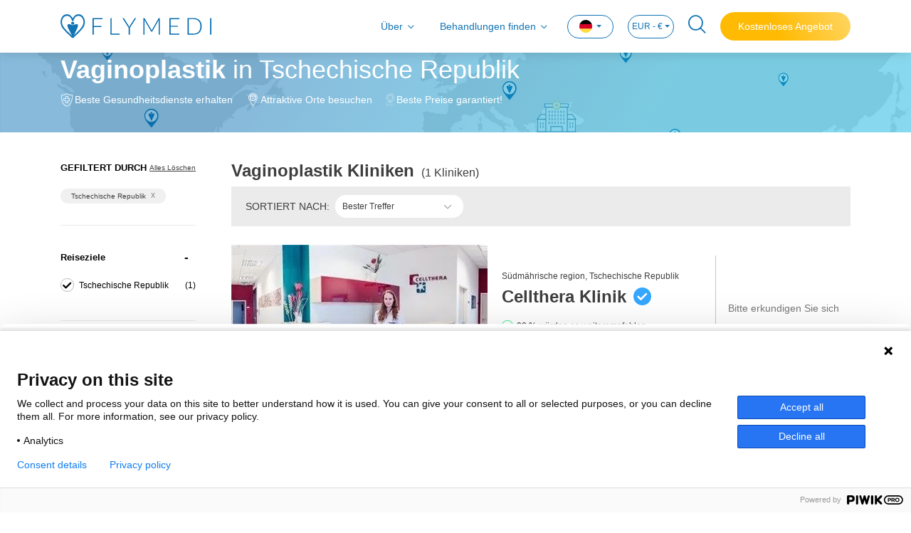

--- FILE ---
content_type: text/html; charset=utf-8
request_url: https://www.flymedi.com/de/tschechische-republik/plastische-chirurgie/vaginoplastik
body_size: 20271
content:
<!DOCTYPE html>
<html lang="de">

<head>
    <meta charset="utf-8" /><script type="text/javascript">window.NREUM||(NREUM={});NREUM.info = {"beacon":"bam.eu01.nr-data.net","errorBeacon":"bam.eu01.nr-data.net","licenseKey":"e21af8c7ef","applicationID":"26688827","transactionName":"MhBSZQoZXURYBkEPWgtafWc7V3BbUAtcBXYKG0RDFxRfUktKeQ9GETFVQjsQWltdMUcDVBEYVV8M","queueTime":0,"applicationTime":83,"agent":"","atts":""}</script><script type="text/javascript">(window.NREUM||(NREUM={})).init={ajax:{deny_list:["bam.eu01.nr-data.net"]},feature_flags:["soft_nav"]};(window.NREUM||(NREUM={})).loader_config={licenseKey:"e21af8c7ef",applicationID:"26688827",browserID:"26688853"};window.NREUM||(NREUM={}),__nr_require=function(t,e,n){function r(n){if(!e[n]){var i=e[n]={exports:{}};t[n][0].call(i.exports,function(e){var i=t[n][1][e];return r(i||e)},i,i.exports)}return e[n].exports}if("function"==typeof __nr_require)return __nr_require;for(var i=0;i<n.length;i++)r(n[i]);return r}({1:[function(t,e,n){function r(){}function i(t,e,n,r){return function(){return s.recordSupportability("API/"+e+"/called"),o(t+e,[u.now()].concat(c(arguments)),n?null:this,r),n?void 0:this}}var o=t("handle"),a=t(9),c=t(10),f=t("ee").get("tracer"),u=t("loader"),s=t(4),d=NREUM;"undefined"==typeof window.newrelic&&(newrelic=d);var p=["setPageViewName","setCustomAttribute","setErrorHandler","finished","addToTrace","inlineHit","addRelease"],l="api-",v=l+"ixn-";a(p,function(t,e){d[e]=i(l,e,!0,"api")}),d.addPageAction=i(l,"addPageAction",!0),d.setCurrentRouteName=i(l,"routeName",!0),e.exports=newrelic,d.interaction=function(){return(new r).get()};var m=r.prototype={createTracer:function(t,e){var n={},r=this,i="function"==typeof e;return o(v+"tracer",[u.now(),t,n],r),function(){if(f.emit((i?"":"no-")+"fn-start",[u.now(),r,i],n),i)try{return e.apply(this,arguments)}catch(t){throw f.emit("fn-err",[arguments,this,t],n),t}finally{f.emit("fn-end",[u.now()],n)}}}};a("actionText,setName,setAttribute,save,ignore,onEnd,getContext,end,get".split(","),function(t,e){m[e]=i(v,e)}),newrelic.noticeError=function(t,e){"string"==typeof t&&(t=new Error(t)),s.recordSupportability("API/noticeError/called"),o("err",[t,u.now(),!1,e])}},{}],2:[function(t,e,n){function r(t){if(NREUM.init){for(var e=NREUM.init,n=t.split("."),r=0;r<n.length-1;r++)if(e=e[n[r]],"object"!=typeof e)return;return e=e[n[n.length-1]]}}e.exports={getConfiguration:r}},{}],3:[function(t,e,n){var r=!1;try{var i=Object.defineProperty({},"passive",{get:function(){r=!0}});window.addEventListener("testPassive",null,i),window.removeEventListener("testPassive",null,i)}catch(o){}e.exports=function(t){return r?{passive:!0,capture:!!t}:!!t}},{}],4:[function(t,e,n){function r(t,e){var n=[a,t,{name:t},e];return o("storeMetric",n,null,"api"),n}function i(t,e){var n=[c,t,{name:t},e];return o("storeEventMetrics",n,null,"api"),n}var o=t("handle"),a="sm",c="cm";e.exports={constants:{SUPPORTABILITY_METRIC:a,CUSTOM_METRIC:c},recordSupportability:r,recordCustom:i}},{}],5:[function(t,e,n){function r(){return c.exists&&performance.now?Math.round(performance.now()):(o=Math.max((new Date).getTime(),o))-a}function i(){return o}var o=(new Date).getTime(),a=o,c=t(11);e.exports=r,e.exports.offset=a,e.exports.getLastTimestamp=i},{}],6:[function(t,e,n){function r(t,e){var n=t.getEntries();n.forEach(function(t){"first-paint"===t.name?l("timing",["fp",Math.floor(t.startTime)]):"first-contentful-paint"===t.name&&l("timing",["fcp",Math.floor(t.startTime)])})}function i(t,e){var n=t.getEntries();if(n.length>0){var r=n[n.length-1];if(u&&u<r.startTime)return;var i=[r],o=a({});o&&i.push(o),l("lcp",i)}}function o(t){t.getEntries().forEach(function(t){t.hadRecentInput||l("cls",[t])})}function a(t){var e=navigator.connection||navigator.mozConnection||navigator.webkitConnection;if(e)return e.type&&(t["net-type"]=e.type),e.effectiveType&&(t["net-etype"]=e.effectiveType),e.rtt&&(t["net-rtt"]=e.rtt),e.downlink&&(t["net-dlink"]=e.downlink),t}function c(t){if(t instanceof y&&!w){var e=Math.round(t.timeStamp),n={type:t.type};a(n),e<=v.now()?n.fid=v.now()-e:e>v.offset&&e<=Date.now()?(e-=v.offset,n.fid=v.now()-e):e=v.now(),w=!0,l("timing",["fi",e,n])}}function f(t){"hidden"===t&&(u=v.now(),l("pageHide",[u]))}if(!("init"in NREUM&&"page_view_timing"in NREUM.init&&"enabled"in NREUM.init.page_view_timing&&NREUM.init.page_view_timing.enabled===!1)){var u,s,d,p,l=t("handle"),v=t("loader"),m=t(8),g=t(3),y=NREUM.o.EV;if("PerformanceObserver"in window&&"function"==typeof window.PerformanceObserver){s=new PerformanceObserver(r);try{s.observe({entryTypes:["paint"]})}catch(h){}d=new PerformanceObserver(i);try{d.observe({entryTypes:["largest-contentful-paint"]})}catch(h){}p=new PerformanceObserver(o);try{p.observe({type:"layout-shift",buffered:!0})}catch(h){}}if("addEventListener"in document){var w=!1,b=["click","keydown","mousedown","pointerdown","touchstart"];b.forEach(function(t){document.addEventListener(t,c,g(!1))})}m(f)}},{}],7:[function(t,e,n){function r(t,e){if(!i)return!1;if(t!==i)return!1;if(!e)return!0;if(!o)return!1;for(var n=o.split("."),r=e.split("."),a=0;a<r.length;a++)if(r[a]!==n[a])return!1;return!0}var i=null,o=null,a=/Version\/(\S+)\s+Safari/;if(navigator.userAgent){var c=navigator.userAgent,f=c.match(a);f&&c.indexOf("Chrome")===-1&&c.indexOf("Chromium")===-1&&(i="Safari",o=f[1])}e.exports={agent:i,version:o,match:r}},{}],8:[function(t,e,n){function r(t){function e(){t(c&&document[c]?document[c]:document[o]?"hidden":"visible")}"addEventListener"in document&&a&&document.addEventListener(a,e,i(!1))}var i=t(3);e.exports=r;var o,a,c;"undefined"!=typeof document.hidden?(o="hidden",a="visibilitychange",c="visibilityState"):"undefined"!=typeof document.msHidden?(o="msHidden",a="msvisibilitychange"):"undefined"!=typeof document.webkitHidden&&(o="webkitHidden",a="webkitvisibilitychange",c="webkitVisibilityState")},{}],9:[function(t,e,n){function r(t,e){var n=[],r="",o=0;for(r in t)i.call(t,r)&&(n[o]=e(r,t[r]),o+=1);return n}var i=Object.prototype.hasOwnProperty;e.exports=r},{}],10:[function(t,e,n){function r(t,e,n){e||(e=0),"undefined"==typeof n&&(n=t?t.length:0);for(var r=-1,i=n-e||0,o=Array(i<0?0:i);++r<i;)o[r]=t[e+r];return o}e.exports=r},{}],11:[function(t,e,n){e.exports={exists:"undefined"!=typeof window.performance&&window.performance.timing&&"undefined"!=typeof window.performance.timing.navigationStart}},{}],ee:[function(t,e,n){function r(){}function i(t){function e(t){return t&&t instanceof r?t:t?u(t,f,a):a()}function n(n,r,i,o,a){if(a!==!1&&(a=!0),!l.aborted||o){t&&a&&t(n,r,i);for(var c=e(i),f=m(n),u=f.length,s=0;s<u;s++)f[s].apply(c,r);var p=d[w[n]];return p&&p.push([b,n,r,c]),c}}function o(t,e){h[t]=m(t).concat(e)}function v(t,e){var n=h[t];if(n)for(var r=0;r<n.length;r++)n[r]===e&&n.splice(r,1)}function m(t){return h[t]||[]}function g(t){return p[t]=p[t]||i(n)}function y(t,e){l.aborted||s(t,function(t,n){e=e||"feature",w[n]=e,e in d||(d[e]=[])})}var h={},w={},b={on:o,addEventListener:o,removeEventListener:v,emit:n,get:g,listeners:m,context:e,buffer:y,abort:c,aborted:!1};return b}function o(t){return u(t,f,a)}function a(){return new r}function c(){(d.api||d.feature)&&(l.aborted=!0,d=l.backlog={})}var f="nr@context",u=t("gos"),s=t(9),d={},p={},l=e.exports=i();e.exports.getOrSetContext=o,l.backlog=d},{}],gos:[function(t,e,n){function r(t,e,n){if(i.call(t,e))return t[e];var r=n();if(Object.defineProperty&&Object.keys)try{return Object.defineProperty(t,e,{value:r,writable:!0,enumerable:!1}),r}catch(o){}return t[e]=r,r}var i=Object.prototype.hasOwnProperty;e.exports=r},{}],handle:[function(t,e,n){function r(t,e,n,r){i.buffer([t],r),i.emit(t,e,n)}var i=t("ee").get("handle");e.exports=r,r.ee=i},{}],id:[function(t,e,n){function r(t){var e=typeof t;return!t||"object"!==e&&"function"!==e?-1:t===window?0:a(t,o,function(){return i++})}var i=1,o="nr@id",a=t("gos");e.exports=r},{}],loader:[function(t,e,n){function r(){if(!M++){var t=T.info=NREUM.info,e=m.getElementsByTagName("script")[0];if(setTimeout(u.abort,3e4),!(t&&t.licenseKey&&t.applicationID&&e))return u.abort();f(x,function(e,n){t[e]||(t[e]=n)});var n=a();c("mark",["onload",n+T.offset],null,"api"),c("timing",["load",n]);var r=m.createElement("script");0===t.agent.indexOf("http://")||0===t.agent.indexOf("https://")?r.src=t.agent:r.src=l+"://"+t.agent,e.parentNode.insertBefore(r,e)}}function i(){"complete"===m.readyState&&o()}function o(){c("mark",["domContent",a()+T.offset],null,"api")}var a=t(5),c=t("handle"),f=t(9),u=t("ee"),s=t(7),d=t(2),p=t(3),l=d.getConfiguration("ssl")===!1?"http":"https",v=window,m=v.document,g="addEventListener",y="attachEvent",h=v.XMLHttpRequest,w=h&&h.prototype,b=!1;NREUM.o={ST:setTimeout,SI:v.setImmediate,CT:clearTimeout,XHR:h,REQ:v.Request,EV:v.Event,PR:v.Promise,MO:v.MutationObserver};var E=""+location,x={beacon:"bam.nr-data.net",errorBeacon:"bam.nr-data.net",agent:"js-agent.newrelic.com/nr-1216.min.js"},O=h&&w&&w[g]&&!/CriOS/.test(navigator.userAgent),T=e.exports={offset:a.getLastTimestamp(),now:a,origin:E,features:{},xhrWrappable:O,userAgent:s,disabled:b};if(!b){t(1),t(6),m[g]?(m[g]("DOMContentLoaded",o,p(!1)),v[g]("load",r,p(!1))):(m[y]("onreadystatechange",i),v[y]("onload",r)),c("mark",["firstbyte",a.getLastTimestamp()],null,"api");var M=0}},{}],"wrap-function":[function(t,e,n){function r(t,e){function n(e,n,r,f,u){function nrWrapper(){var o,a,s,p;try{a=this,o=d(arguments),s="function"==typeof r?r(o,a):r||{}}catch(l){i([l,"",[o,a,f],s],t)}c(n+"start",[o,a,f],s,u);try{return p=e.apply(a,o)}catch(v){throw c(n+"err",[o,a,v],s,u),v}finally{c(n+"end",[o,a,p],s,u)}}return a(e)?e:(n||(n=""),nrWrapper[p]=e,o(e,nrWrapper,t),nrWrapper)}function r(t,e,r,i,o){r||(r="");var c,f,u,s="-"===r.charAt(0);for(u=0;u<e.length;u++)f=e[u],c=t[f],a(c)||(t[f]=n(c,s?f+r:r,i,f,o))}function c(n,r,o,a){if(!v||e){var c=v;v=!0;try{t.emit(n,r,o,e,a)}catch(f){i([f,n,r,o],t)}v=c}}return t||(t=s),n.inPlace=r,n.flag=p,n}function i(t,e){e||(e=s);try{e.emit("internal-error",t)}catch(n){}}function o(t,e,n){if(Object.defineProperty&&Object.keys)try{var r=Object.keys(t);return r.forEach(function(n){Object.defineProperty(e,n,{get:function(){return t[n]},set:function(e){return t[n]=e,e}})}),e}catch(o){i([o],n)}for(var a in t)l.call(t,a)&&(e[a]=t[a]);return e}function a(t){return!(t&&t instanceof Function&&t.apply&&!t[p])}function c(t,e){var n=e(t);return n[p]=t,o(t,n,s),n}function f(t,e,n){var r=t[e];t[e]=c(r,n)}function u(){for(var t=arguments.length,e=new Array(t),n=0;n<t;++n)e[n]=arguments[n];return e}var s=t("ee"),d=t(10),p="nr@original",l=Object.prototype.hasOwnProperty,v=!1;e.exports=r,e.exports.wrapFunction=c,e.exports.wrapInPlace=f,e.exports.argsToArray=u},{}]},{},["loader"]);</script>
    <meta name="viewport" content="width=device-width, initial-scale=1.0, maximum-scale=1">

        <title>VaginoplastikKosten vergleichen in Tschechische Republik - Preise</title>
        <meta name="title" content="VaginoplastikKosten vergleichen in Tschechische Republik - Preise" />

        <meta name="description" content="Vergleichen Sie Top-Kliniken f&#252;r Vaginoplastik in Tschechische Republik. &#220;berpr&#252;fen Sie Bewertungen, Chirurgen, Kosten und Preise (2025) f&#252;r beste Wahl." />

    
    <meta property="og:url" content="https://www.flymedi.com/de/tschechische-republik/plastische-chirurgie/vaginoplastik">
    <meta property="og:image" content=https://img-flymedi.sm.mncdn.com/Web/images/header-logo-blue.svg>
    <meta property="og:locale" content="de_DE">
    <meta property="og:site_name" content="Flymedi">
    <meta property="og:type" content="website">
        <meta property="og:title" content="VaginoplastikKosten vergleichen in Tschechische Republik - Preise">
            <meta property="og:description" content="Vergleichen Sie Top-Kliniken f&#252;r Vaginoplastik in Tschechische Republik. &#220;berpr&#252;fen Sie Bewertungen, Chirurgen, Kosten und Preise (2025) f&#252;r beste Wahl.">
    <meta name="facebook-domain-verification" content="04hn6vz7ebxjjftmn51l5taynwzksv" />

    
    <link rel="canonical" href="https://www.flymedi.com/de/tschechische-republik/plastische-chirurgie/vaginoplastik" />

        <link rel="alternate" hreflang="x-default" href="https://www.flymedi.com/czech-republic/plastic-surgery/vaginoplasty" />
        <link rel="alternate" hreflang="en" href="https://www.flymedi.com/czech-republic/plastic-surgery/vaginoplasty" />
            <link rel="alternate" hreflang="de" href="https://www.flymedi.com/de/tschechische-republik/plastische-chirurgie/vaginoplastik" />
            <link rel="alternate" hreflang="es" href="https://www.flymedi.com/es/republica-checa/cirugia-plastica/vaginoplastia" />
            <link rel="alternate" hreflang="fr" href="https://www.flymedi.com/fr/republique-tcheque/chirurgie-plastique/vaginoplastie" />
            <link rel="alternate" hreflang="it" href="https://www.flymedi.com/it/repubblica-ceca/chirurgia-plastica/vaginoplastica" />
            <link rel="alternate" hreflang="ro" href="https://www.flymedi.com/ro/republica-ceha/chirurgie-plastica/vaginoplastie" />
            <link rel="alternate" hreflang="ru" href="https://www.flymedi.com/ru/cheshskaya-respublika/protsedury-plasticheskoy-khirurgii/plastika-vlagalishcha" />

    
    <link rel="shortcut icon" href="https://img-flymedi.sm.mncdn.com/Web/images/favicon.ico" />

    <link href="https://img-flymedi.sm.mncdn.com/Web/plugins/mmenu/css/mmenu.min.css" rel="stylesheet" media="screen and (max-width: 768px)" />
    
    <link href="https://img-flymedi.sm.mncdn.com/Web/plugins/select2/select2.min.css" rel="stylesheet" />




    <link href="https://img-flymedi.sm.mncdn.com/Web/css/v2/screen_listing.min.css" rel="stylesheet" />

    <link href="https://img-flymedi.sm.mncdn.com/Web/css/v2/screen-responsive-1.min.css" rel="stylesheet" media="screen and (max-width: 768px)">
    <link href="https://img-flymedi.sm.mncdn.com/Web/css/v2/screen-responsive-2.min.css" rel="stylesheet" media="screen and (min-width: 769px) and (max-width: 992px)">
    <link href="https://img-flymedi.sm.mncdn.com/Web/css/v2/screen-responsive-3.min.css" rel="stylesheet" media="screen and (min-width: 992px) and (max-width: 1200px)">
    <link href="https://img-flymedi.sm.mncdn.com/Web/css/v2/screen-responsive-4.min.css" rel="stylesheet" media="screen and (min-width: 1200px) and (max-width: 1455px)">
    <link href="https://img-flymedi.sm.mncdn.com/Web/css/v2/screen-responsive-5.min.css" rel="stylesheet" media="screen and (max-width: 1920px) and (min-width: 769px)">
    <link href="https://img-flymedi.sm.mncdn.com/Web/css/v2/screen-responsive-6.min.css" rel="stylesheet" media="screen and (max-width: 992px)">



    <script src="/bundles/modernizr?v=inCVuEFe6J4Q07A0AcRsbJic_UE5MwpRMNGcOtk94TE1"></script>


    <script type="application/ld+json">
        {
        "@context": "http://schema.org",
        "@type": "Organization",
        "Name": "Flymedi",
        "description": "Global medical travel marketplace that facilitates searching clinics, exploring all-in packages, reading verified patient reviews and booking online.",
        "url": "https://www.flymedi.com",
        "logo": "https://img-flymedi.sm.mncdn.com/Web/images/favicon.ico",
        "contactPoint": {
        "@type": "ContactPoint",
        "telephone": "+90 212 222 33 44",
        "contactType": "customer service"
        }
            
                ,"aggregateRating": {
                    "@type": "AggregateRating",
                "ratingValue": 4.7,
                "reviewCount": 2099
                }
            
        }
    </script>

    <script type="application/ld+json">
        {
        "@context": "http://schema.org",
        "@type": "WebSite",
        "url": "https://www.flymedi.com",
        "name": "",
        "alternateName": "",
        "potentialAction": {
        "@type": "SearchAction",
        "target": {
        "@type": "EntryPoint",
        "urlTemplate": "https://www.flymedi.com/search?term={search_term_string}"
        },
        "query-input": {
        "@type": "PropertyValueSpecification",
        "valueName": "search_term_string",
        "valueRequired": "http://schema.org/True"
        }
        }
        }
    </script>


</head>

<body itemscope itemtype="https://schema.org/WebPage">

    <!-- Google Tag Manager (noscript) -->
    <noscript>
        <iframe src="https://www.googletagmanager.com/ns.html?id=GTM-MR8KQR2"
                height="0" width="0" style="display:none;visibility:hidden"></iframe>
    </noscript>
    <!-- End Google Tag Manager (noscript) -->

    <a href="#" class="backToTop d-none">
        <i class="fi-angle-arrow-up"></i>
        <span>Zurück nach oben</span>
    </a>

        <a href="https://api.whatsapp.com/send/?phone=905058731522&text=Hallo!" class="whatsapp" target="_blank" rel="nofollow">
            
            <img src="https://img-flymedi.sm.mncdn.com/Web/images/icon/whatsapp.png" alt="WhatsApp Chat">
            
        </a>


    <div>
        <nav class="navbar navbar-expand-lg navbar-light fixed-top">
            

<div class="container">
    <a class="navbar-brand" href=/de><img src="https://img-flymedi.sm.mncdn.com/Web/images/header-logo-blue.svg" alt="FLYMEDI" width="212"></a>

    <a href="#mobileMenu" class="mobileNavBtn">
        <span></span>
        <span></span>
        <span></span>
    </a>

        <a href="#" class="navSearch mobile ">
            <i class="fi-search"></i>
        </a>

        <a class="nav-link getFreeQuote mobile" href="https://www.flymedi.com:443/de/get-a-free-quote?bt=1" role="button" rel="nofollow">
            Kostenloses Angebot
        </a>

    <div class="collapse navbar-collapse" id="navbar">
        <ul class="navbar-nav ml-auto">
            <li class="nav-item">
                <a class="nav-link collapsed hasMenu" href="#aboutMenu" data-toggle="collapse">
                    Über
                </a>
            </li>
                <li class="nav-item">
                    <a class="nav-link collapsed hasMenu" href="#findTreatmentsMenu" data-toggle="collapse">
                        Behandlungen finden
                    </a>
                </li>
            <li class="nav-item dropdown language">
<form action="/change-language-currency" id="lang-form" method="post">                    <a class="nav-link dropdown-toggle" href="#" id="navbarDropdownLangLink" data-toggle="dropdown" aria-haspopup="true" aria-expanded="false">
                        <img src="https://img-flymedi.sm.mncdn.com/Web/images/lang/de.png" alt="de flag">
                    </a>
                    <div class="dropdown-menu" aria-labelledby="navbarDropdownLangLink">
                        <a class="dropdown-item" onclick="ChangeLanguage('1', '3');"><img src="https://img-flymedi.sm.mncdn.com/Web/images/lang/gb.png" width="15" alt="English" /> English</a>
                        <a class="dropdown-item" onclick="ChangeLanguage('13', '3');"><img src="https://img-flymedi.sm.mncdn.com/Web/images/lang/de.png" width="15" alt="Deutsch" /> Deutsch</a>
                        <a class="dropdown-item" onclick="ChangeLanguage('31', '3');"><img src="https://img-flymedi.sm.mncdn.com/Web/images/lang/ro.png" width="15" alt="Romana" /> Romana</a>
                        <a class="dropdown-item" onclick="ChangeLanguage('15', '3');"><img src="https://img-flymedi.sm.mncdn.com/Web/images/lang/es.png" width="15" alt="Español" /> Español</a>
                        <a class="dropdown-item" onclick="ChangeLanguage('18', '3');"><img src="https://img-flymedi.sm.mncdn.com/Web/images/lang/fr.png" width="15" alt="Français" /> Français</a>
                        <a class="dropdown-item" onclick="ChangeLanguage('22', '3');"><img src="https://img-flymedi.sm.mncdn.com/Web/images/lang/it.png" width="15" alt="Italiano" /> Italiano</a>
                        <a class="dropdown-item" onclick="ChangeLanguage('38', '3');"><img src="https://img-flymedi.sm.mncdn.com/Web/images/lang/tr.png" width="15" alt="Türkçe" /> Türkçe</a>
                        
                        <a class="dropdown-item" onclick="ChangeLanguage('42', '3');"><img src="https://img-flymedi.sm.mncdn.com/Web/images/lang/ru.png" width="15" alt="Русский" /> Русский</a>
                    </div>
</form>            </li>

                <li class="nav-item dropdown currency">
<form action="/change-language-currency" id="currency-form" method="post">                        <a class="nav-link dropdown-toggle" href="#" id="navbarDropdownCurrencyLink" data-toggle="dropdown" aria-haspopup="true" aria-expanded="false">
                            EUR - €
                        </a>
                        <div class="dropdown-menu" aria-labelledby="navbarDropdownCurrencyLink">
                            <a class="dropdown-item" onclick="ChangeCurrency('3', '13');">EUR - €</a>
                            <a class="dropdown-item" onclick="ChangeCurrency('11', '13');">USD - $</a>
                            <a class="dropdown-item" onclick="ChangeCurrency('4', '13');">GBP - £</a>
                            <a class="dropdown-item" onclick="ChangeCurrency('2', '13');">CNY - ¥</a>
                            <a class="dropdown-item" onclick="ChangeCurrency('5', '13');">ILS - ₪</a>
                            <a class="dropdown-item" onclick="ChangeCurrency('6', '13');">JPY - ¥</a>
                            <a class="dropdown-item" onclick="ChangeCurrency('7', '13');">RON - lei</a>
                            <a class="dropdown-item" onclick="ChangeCurrency('8', '13');">RUB - ₽</a>
                            <a class="dropdown-item" onclick="ChangeCurrency('10', '13');">TRY - TL</a>
                        </div>
</form>                </li>


                <li class="nav-item">
                    <a href="#" class="navSearch">
                        <i class="fi-search"></i>
                    </a>
                </li>
                            <li class="nav-item">
                    <a class="getFreeQuote" href="https://www.flymedi.com:443/de/get-a-free-quote?bt=1" role="button" rel="nofollow">
                        Kostenloses Angebot
                    </a>
                </li>
        </ul>
    </div>
</div>
<div class="accordion" id="menuAccordion">
    <div class="dropdownMenu collapse" id="aboutMenu" data-parent="#menuAccordion">
        <div class="container">
            <ul>
                <li>
                    <a href="/de/wie-es-funktioniert">Wie es Funktioniert</a>
                </li>
                    <li>
                        <a href="/de/pre-op-guide">Vor-Op Leitfaden</a>
                    </li>
                <li>
                    <a href="/de/uber-uns">Über uns</a>
                </li>
                <li>
                    <a href="/de/haufig-gestellte-fragen">FAQ</a>
                </li>
                <li>
                    <a href="/de/referral-program">Empfehlungsprogramm</a>
                </li>
                    <li>
                        <a href="/blog">Blog</a>
                    </li>
                <li>
                    <a href="/de/uns-kontaktieren">Kontaktiere uns</a>
                </li>
            </ul>
        </div>
    </div>
    <div class="dropdownMenu collapse" id="findTreatmentsMenu" data-parent="#menuAccordion">
        <div class="container">
            <ul>
                <li><a class="collapsed hasMenu" data-toggle="collapse" href="#collapseHairTransplant">Haartransplantation</a></li>
                <li><a class="collapsed hasMenu" data-toggle="collapse" href="#collapsePlastic">Plastische Chirurgie</a></li>
                <li><a class="collapsed hasMenu" data-toggle="collapse" href="#collapseBariatric">Bariatrische Chirurgie</a></li>
                <li><a class="collapsed hasMenu" data-toggle="collapse" href="#collapseDentistry">Zahnmedizin</a></li>
                <li><a class="collapsed hasMenu" data-toggle="collapse" href="#collapseEye">Augenpflege</a></li>
                <li><a href="/de/allgemeine-chirurgie">Allgemeine Chirurgie</a></li>
                <li><a class="collapsed hasMenu" data-toggle="collapse" href="#collapseOther">SONSTIGE</a></li>
            </ul>
        </div>
        <div class="collapse" id="collapseHairTransplant" data-parent="#findTreatmentsMenu">
            <div class="container content">
                <div class="row">
                    <div class="col-lg-3">
                        
                        <ul class="list-inline">
                            <li><a href="/de/haartransplantation/fue-haartransplantation">FUE Haartransplantation</a></li>
                            <li><a href="/de/haartransplantation/fut-haartransplantation">FUT Haartransplantation</a></li>
                        </ul>
                    </div>
                    <div class="col-lg-3">
                        
                        <ul class="list-inline">
                            <li><a href="/de/haartransplantation/dhi-haartransplantation">DHI Haartransplantation</a></li>
                            <li><a href="/de/haartransplantation/barttransplantation">Barttransplantation</a></li>
                        </ul>
                    </div>
                    <div class="col-lg-3">
                        
                        <ul class="list-inline">
                            <li><a href="/de/haartransplantation/augenbrauentransplantation">Augenbrauentransplantation</a></li>
                            <li><a href="/de/haartransplantation/schnurrbarttransplantation">Schnurrbarttransplantation</a></li>
                        </ul>
                    </div>
                    <div class="col-lg-3">
                        
                        <ul class="list-inline">
                            <li><a href="/de/haartransplantation/saphir-haartransplantation">Saphir Haartransplantation</a></li>
                            <li><a href="/de/haartransplantation/prp">PRP</a></li>
                        </ul>
                    </div>
                </div>
                <div class="footer">
                    <a href="/de/haartransplantation">
                        Sehen Sie Alle Haartransplantation Verfahren
                    </a>
                </div>
            </div>
        </div>
        <div class="collapse" id="collapsePlastic" data-parent="#findTreatmentsMenu">
            <div class="container content">
                <div class="row">
                    <div class="col-lg-3">
                        
                        <ul class="list-inline">
                            <li><a href="/de/plastische-chirurgie/fettabsaugung">Fettabsaugung</a></li>
                            <li><a href="/de/plastische-chirurgie/nasenkorrektur">Nasenkorrektur</a></li>
                            <li><a href="/de/plastische-chirurgie/brustimplantate">Brustimplantate</a></li>
                            <li><a href="/de/plastische-chirurgie/po-implantate">Po-Implantate</a></li>
                            <li><a href="/de/plastische-chirurgie/bauchstraffung">Bauchstraffung</a></li>
                        </ul>
                    </div>
                    <div class="col-lg-3">
                        
                        <ul class="list-inline">
                            <li><a href="/de/plastische-chirurgie/mummy-makeover">Mummy Makeover</a></li>
                            <li><a href="/de/plastische-chirurgie/lidkorrektur">Lidkorrektur</a></li>
                            <li><a href="/de/plastische-chirurgie/facelifting">Facelifting</a></li>
                            <li><a href="/de/plastische-chirurgie/bruststraffung">Bruststraffung</a></li>
                            <li><a href="/de/plastische-chirurgie/brazilian-butt-lift">Brazilian Butt Lift</a></li>
                        </ul>
                    </div>
                    <div class="col-lg-3">
                        
                        <ul class="list-inline">
                            <li><a href="/de/plastische-chirurgie/bodylifting">Bodylifting</a></li>
                            <li><a href="/de/plastische-chirurgie/armstraffung">Armstraffung</a></li>
                            <li><a href="/de/plastische-chirurgie/kinnkorrektur">Kinnkorrektur</a></li>
                            <li><a href="/de/plastische-chirurgie/ultraschall-nasenkorrektur">Ultraschall Nasenkorrektur</a></li>
                            <li><a href="/de/plastische-chirurgie/fettubertragung">Fettübertragung</a></li>
                        </ul>
                    </div>
                    <div class="col-lg-3">
                        
                        <ul class="list-inline">
                            <li><a href="/de/plastische-chirurgie/gynakomastie">Gynäkomastie</a></li>
                            <li><a href="/de/plastische-chirurgie/halsstraffung">Halsstraffung</a></li>
                            <li><a href="/de/plastische-chirurgie/augenbrauenstraffung">Augenbrauenstraffung</a></li>
                            <li><a href="/de/plastische-chirurgie/fettubertragung">Fettübertragung</a></li>
                        </ul>
                    </div>
                </div>
                <div class="footer">
                    <a href="/de/plastische-chirurgie">
                        Sehen Sie Alle Plastische Chirurgie Verfahren
                    </a>
                </div>
            </div>
        </div>
        <div class="collapse" id="collapseBariatric" data-parent="#findTreatmentsMenu">
            <div class="container content">
                <div class="row">
                    <div class="col-lg-3">
                        
                        <ul class="list-inline">
                            <li><a href="/de/bariatrische-chirurgie/magenbypass">Magenbypass</a></li>
                            <li><a href="/de/bariatrische-chirurgie/gastric-sleeve">Gastric Sleeve</a></li>
                            <li><a href="/de/bariatrische-chirurgie/magenballon">Magenballon</a></li>
                        </ul>
                    </div>
                    <div class="col-lg-3">
                        
                        <ul class="list-inline">
                            <li><a href="/de/bariatrische-chirurgie/magenband">Magenband</a></li>
                            <li><a href="/de/bariatrische-chirurgie/endoskopische-hulsengastroplastik">Endoskopische Hülsengastroplastik</a></li>
                        </ul>
                    </div>
                    <div class="col-lg-3">
                        
                        <ul class="list-inline">
                            <li><a href="/de/bariatrische-chirurgie/diabetes-chirurgie">Diabetes-Chirurgie</a></li>
                            <li><a href="/de/bariatrische-chirurgie/laparoskopische-ileale-interposition">Laparoskopische ileale Interposition</a></li>
                        </ul>
                    </div>
                    <div class="col-lg-3">
                        
                        <ul class="list-inline">
                            <li><a href="/de/bariatrische-chirurgie/laparoskopische-floppy-nissen-fundoplikatio">Laparoskopische Floppy Nissen Fundoplikatio</a></li>
                            <li><a href="/de/bariatrische-chirurgie/magenschlauch-revision">Magenschlauch Revision</a></li>
                        </ul>
                    </div>
                </div>
                <div class="footer">
                    <a href="/de/bariatrische-chirurgie">
                        Sehen Sie Alle Bariatrische Chirurgie Verfahren
                    </a>
                </div>
            </div>
        </div>
        <div class="collapse" id="collapseDentistry" data-parent="#findTreatmentsMenu">
            <div class="container content">
                <div class="row">
                    <div class="col-lg-3">
                        
                        <ul class="list-inline">
                            <li><a href="/de/zahnmedizin/zahnimplantat">Zahnimplantat</a></li>
                            <li><a href="/de/zahnmedizin/veneers">Veneers</a></li>
                            <li><a href="/de/zahnmedizin/zahnbrucke">Zahnbrücke</a></li>
                        </ul>
                    </div>
                    <div class="col-lg-3">
                        
                        <ul class="list-inline">
                            <li><a href="/de/zahnmedizin/all-on-4">All-on-4</a></li>
                            <li><a href="/de/zahnmedizin/knochentransplantation">Knochentransplantation</a></li>
                            <li><a href="/de/zahnmedizin/zahnfullung">Zahnfüllung</a></li>
                        </ul>
                    </div>
                    <div class="col-lg-3">
                        
                        <ul class="list-inline">
                            <li><a href="/de/zahnmedizin/zahnbleaching">Zahnbleaching</a></li>
                            <li><a href="/de/zahnmedizin/sinuslift">Sinuslift</a></li>
                            <li><a href="/de/zahnmedizin/hollywood-lacheln">Hollywood Lächeln</a></li>
                        </ul>
                    </div>
                    <div class="col-lg-3">
                        
                        <ul class="list-inline">
                            <li><a href="/de/zahnmedizin/wurzelbehandlung">Wurzelbehandlung</a></li>
                            <li><a href="/de/zahnmedizin/professionelles-zahneputzen">Professionelles Zähneputzen</a></li>
                            <li><a href="/de/zahnmedizin/zahnkronen">Zahnkronen</a></li>
                        </ul>
                    </div>
                </div>
                <div class="footer">
                    <a href="/de/zahnmedizin">
                        Sehen Sie Alle Zahnmedizin Verfahren
                    </a>
                </div>
            </div>
        </div>
        <div class="collapse" id="collapseEye" data-parent="#findTreatmentsMenu">
            <div class="container content">
                <div class="row">
                    <div class="col-lg-3">
                        
                        <ul class="list-inline">
                            <li><a href="/de/augenpflege/lasik-augenoperation">LASIK-Augenoperation</a></li>
                            <li><a href="/de/augenpflege/katarakt-chirurgie">Katarakt-Chirurgie</a></li>
                        </ul>
                    </div>
                    <div class="col-lg-3">
                        
                        <ul class="list-inline">
                            <li><a href="/de/augenpflege/smile-augenchirurgie">Smile Augenchirurgie</a></li>
                            <li><a href="/de/augenpflege/prk-augenchirurgie">PRK Augenchirurgie</a></li>
                        </ul>
                    </div>
                    <div class="col-lg-3">
                        
                        <ul class="list-inline">
                            <li><a href="/de/augenpflege/hornhauttransplantat">Hornhauttransplantat</a></li>
                            <li><a href="/de/augenpflege/schielbehandlung">Schielbehandlung</a></li>
                        </ul>
                    </div>
                    <div class="col-lg-3">
                        
                        <ul class="list-inline">
                            <li><a href="/de/augenpflege/kunstliche-hornhauttransplantation">Künstliche Hornhauttransplantation</a></li>
                        </ul>
                    </div>
                </div>
                <div class="footer">
                    <a href="/de/augenpflege">
                        Sehen Sie Alle Augenpflege Verfahren
                    </a>
                </div>
            </div>
        </div>
        <div class="collapse" id="collapseOther" data-parent="#findTreatmentsMenu">
            <div class="container content">
                <div class="row">
                    <div class="col-lg-3">
                        
                        <ul class="list-inline">
                            <li><a href="/de/bildgebendes-verfahren">Bildgebendes Verfahren</a></li>
                        </ul>
                    </div>
                    <div class="col-lg-3">
                        
                        <ul class="list-inline">
                            <li><a href="/de/hals--nasen--und-ohrenheilkunde">Ear, Nose and Throat</a></li>
                        </ul>
                    </div>
                    <div class="col-lg-3">
                        
                        <ul class="list-inline">
                            <li><a href="/de/orthopadie">Orthopädie</a></li>
                        </ul>
                    </div>
                    <div class="col-lg-3">
                        
                        <ul class="list-inline">
                            <li><a href="/de/wirbelsaulenchirurgie">Wirbelsäulenchirurgie</a></li>
                        </ul>
                    </div>
                    <div class="col-lg-3">
                        
                        <ul class="list-inline">
                            <li><a href="/de/onkologie">Onkologie</a></li>
                        </ul>
                    </div>
                </div>
                
            </div>
        </div>
    </div>
</div>

        </nav>

        <div class="searchBox">
    <div class="header">
        <div class="container">
            <div class="input-group align-items-center">
                <div class="input-group-prepend">
                    <span class="input-group-text"><i class="fi-search" aria-hidden="true"></i></span>
                </div>
                <input type="text" class="form-control" id="search-box">
                <div class="input-group-append align-items-center">
                    <a href="#" class="searchButton">SUCHE</a>
                    <a href="#" class="closeButton">
                        <span>SCHLIESSEN</span> X
                    </a>
                </div>
            </div>
        </div>
    </div>
    <div class="content">
        <div class="container">
            <div id="latestSearches" class="group" style="display:none;">
                <span class="title">LETZTE SUCHE</span>
                <a href="#" class="removeAll">Alles Löschen</a>
                <ul class="latestSearch"></ul>
            </div>
            <div id="populerSearches" class="group">
                <span class="title">BELIEBTE SUCHEN</span>
                <ul class="latestSearch">
                    <li>
                        <a href="/de/turkei/plastische-chirurgie">Plastische Chirurgie</a>
                    </li>
                    <li>
                        <a href="/de/turkei/haartransplantation">Haartransplantation</a>
                    </li>
                    <li>
                        <a href="/de/turkei/zahnmedizin">Zahnmedizin</a>
                    </li>
                    <li>
                        <a href="/de/turkei/bariatrische-chirurgie">Bariatrische Chirurgie</a>
                    </li>
                    <li>
                        <a href="/de/turkei/augenpflege">Augenpflege</a>
                    </li>
                </ul>
            </div>
            <div id="suggestions" class="group" style="display:none;">
                <span id="treatmentSuggestTitle" class="title">BEHANDLUNGEN</span>
                <ul id="treatmentSuggest" class="latestSearch"></ul>
                <span id="clinicSuggestTitle" class="title">KLINIKEN</span>
                <ul id="clinicSuggest" class="latestSearch"></ul>
                <span id="staffSuggestTitle" class="title">DOCTORS</span>
                <ul id="staffSuggest" class="latestSearch"></ul>
            </div>
        </div>
    </div>
    <span class="search_clinics" style="display:none;"></span>
</div>


        



<div id="clinicList">
    <section id="banner">
        <nav aria-label="breadcrumb" class="breadcrumbNav">


<div class="container">
    <ol class="breadcrumb">
        <li class="breadcrumb-item"><a href="/de">Startseite</a></li>
                    <li class="breadcrumb-item"><a href="/de/plastische-chirurgie">Plastische Chirurgie</a></li>
                    <li class="breadcrumb-item"><a href="/de/plastische-chirurgie/vaginoplastik">Vaginoplastik</a></li>

            <li class="breadcrumb-item active">Tschechische Republik</li>

    </ol>
</div>


    <input type="hidden" id="cat_level_1" value="Plastic Surgery" />
    <input type="hidden" id="cat_level_2" value="Vaginoplasty" />
    <input type="hidden" id="cat_level_3" value="" />
    <input type="hidden" id="cat_level_1_Id" value="305" />
    <input type="hidden" id="cat_level_2_Id" value="151" />
    <input type="hidden" id="cat_level_3_Id" value="" />
    <input type="hidden" id="layer_breadcrumb" value="Home > Plastic Surgery > Vaginoplasty &gt; Czech Republic" />


<script type="application/ld+json">
    {
    "@context": "https://schema.org",
    "@type": "BreadcrumbList",
    "itemListElement": [{
    "@type": "ListItem",
    "position": 1,
    "name": "Homepage",
    "item": "https://www.flymedi.com/de"
    }
            
            ,{
            "@type": "ListItem",
            "position": 2,
            "name": "Plastische Chirurgie",
            "item": "https://www.flymedi.com/de/plastische-chirurgie"
            }
        
            
            ,{
            "@type": "ListItem",
            "position": 3,
            "name": "Vaginoplastik",
            "item": "https://www.flymedi.com/de/plastische-chirurgie/vaginoplastik"
            }
        
            
            ,{
            "@type": "ListItem",
            "position": 4,
            "name": "Tschechische Republik",
            "item": "https://www.flymedi.com/de/tschechische-republik/plastische-chirurgie/vaginoplastik"
            }
        
    ]
    }
</script>
        </nav>

        <div class="container">
            <div class="header">
                
                <h1>Vaginoplastik <span>in Tschechische Republik</span></h1>
                <div class="skills">
                    <ul class="list-inline">
                        <li class="list-inline-item"><i class="fi-healthcare-services"></i><span>Beste Gesundheitsdienste erhalten</span></li>
                        <li class="list-inline-item"><i class="fi-visit-places"></i><span>Attraktive Orte besuchen</span></li>
                        <li class="list-inline-item"><i class="fi-guaranteed"></i><span>Beste Preise garantiert!</span></li>
                    </ul>
                </div>
            </div>
        </div>
    </section>

    <section class="result">

            <div class="container">

                <div class="filterAccordion">

                        <section class="filteredBy">
                            <div class="header">
                                <div class="head-five">GEFILTERT DURCH</div>
                                <a href="/de/plastische-chirurgie/vaginoplastik" class="clearAll">Alles Löschen</a>
                            </div>

                            <ul class="list-inline">
                                        <li class="list-inline-item">
                                            <span class="text">Tschechische Republik</span>
                                            <a href="https://www.flymedi.com/de/plastische-chirurgie/vaginoplastik" class="close">X</a>
                                        </li>
                            </ul>
                        </section>

                        <section>
                            <div class="header" id="headingOne">
                                <div data-toggle="collapse" data-target="#collapse_58366406" aria-expanded="true"
                                     aria-controls="collapse_58366406">
                                    Reiseziele
                                </div>
                            </div>

                            <div id="collapse_58366406" class="collapse show" aria-labelledby="headingOne">
                                <div class="showMoreElement" data-max-height="180" data-more-text="Mehr anzeigen +" data-less-text="Weniger anzeigen -">
                                    <ul class="filterList">
                                            <li class="d-flex justify-content-between">
                                                <a href="https://www.flymedi.com/de/plastische-chirurgie/vaginoplastik" class="choice  selected">
                                                    <span>Tschechische Republik</span>
                                                </a>
                                                <div class="count">
                                                    (1)
                                                </div>
                                            </li>
                                    </ul>
                                </div>
                                <div class="showMoreBtn">
                                    <a href="#">Mehr anzeigen +</a>
                                </div>
                            </div>
                        </section>
                        <section>
                            <div class="header" id="headingOne">
                                <div data-toggle="collapse" data-target="#collapse_63197822" aria-expanded="true"
                                     aria-controls="collapse_63197822">
                                    Regions
                                </div>
                            </div>

                            <div id="collapse_63197822" class="collapse show" aria-labelledby="headingOne">
                                <div class="showMoreElement" data-max-height="180" data-more-text="Mehr anzeigen +" data-less-text="Weniger anzeigen -">
                                    <ul class="filterList">
                                            <li class="d-flex justify-content-between">
                                                <a href="https://www.flymedi.com/de/tschechische-republik/plastische-chirurgie/vaginoplastik?filterRegion=S%c3%bcdm%c3%a4hrische+region" class="choice  ">
                                                    <span>S&#252;dm&#228;hrische region</span>
                                                </a>
                                                <div class="count">
                                                    (1)
                                                </div>
                                            </li>
                                    </ul>
                                </div>
                                <div class="showMoreBtn">
                                    <a href="#">Mehr anzeigen +</a>
                                </div>
                            </div>
                        </section>
                </div>

                <div class="companyList">

                    <h2>Vaginoplastik Kliniken<span>(1 Kliniken)</span></h2>
                    <div class="header stickyBand">
                        <div class="options">
                            <div class="item">
                                <span class="title">SORTIERT NACH:</span>
                                <div>
                                    <select name="describes" class="noSearchSelect">
                                        <option selected value="orderBy=1">Bester Treffer</option>
                                        <option  value="orderBy=2">Anzahl der Verfahren</option>
                                        <option  value="orderBy=3"> Am Meisten Rezensiert</option>
                                        <option  value="orderBy=4">Preis Niedrig Bis Hoch</option>
                                        <option  value="orderBy=5">Preis Hoch Bis Niedrig</option>
                                    </select>
                                </div>
                            </div>
                        </div>
                        <div class="m-filterBtn">
                            <a href="#filterMenu">Filter</a>
                        </div>
                    </div>
                    <div class="content">

                            <div class="item" itemprop="about" itemscope itemtype="http://schema.org/MedicalClinic">
                                <meta itemprop="name" content="Cellthera Klinik">
                                <meta itemprop="url" content="https://www.flymedi.com/de/cellthera-klinik/199?tId=151">
                                <meta itemprop="description" content="">
                                <meta itemprop="medicalSpecialty" content="Plastic Surgery">
                                <meta itemprop="priceRange" content="Please Inquire">
                                <div class="media">
                                    <a href="/de/cellthera-klinik/199?tId=151">
                                        <div class="priceMatch">
                                            
                                                <img src="//img-flymedi.sm.mncdn.com/clinic/thumbnail/vAXw87DXAPr1H8F1496043974.jpg?w=360" alt="Cellthera Klinik">
                                            
                                        </div>
                                    </a>
                                    <div class="media-body">
                                        <div class="content">
                                            <a href="/de/cellthera-klinik/199?tId=151">
                                                <div itemprop="address" itemscope itemtype="https://schema.org/PostalAddress">
                                                    <meta itemprop="addressCountry" content="Tschechische Republik">
                                                    <small itemprop="addressLocality">S&#252;dm&#228;hrische region, Tschechische Republik</small>
                                                </div>
                                                <div class="head-five">
                                                    <span>Cellthera Klinik</span>
                                                    <img src="https://img-flymedi.sm.mncdn.com/Web/images/icon/tick-circle-blue.svg" alt="Verifizierte">
                                                </div>
                                            </a>
                                            <div class="icons">
                                            </div>
                                            
                                            <ul class="checkList green">
                                                    <li>90 % w&#252;rden es weiterempfehlen</li>
                                                    <li>Es liegt im Herzen Europas</li>
                                                    <li>Leicht zum transport</li>
                                                    <li>Online &#228;rztliche Konsultation</li>
                                            </ul>
                                            <a href="/de/cellthera-klinik/199?tId=151" class="learnMore ">Mehr erfahren</a>
                                        </div>
                                    </div>
                                </div>
                                <div class="from">
                                    <div class="inner">
                                            <div class="part1">
                                                <span class="head-six">Bitte erkundigen Sie sich</span>
                                                <div class="price"></div>
                                                <a href="/de/contact-clinic?bt=3&clinicId=199&treatmentId=151" class="getFreeQuote" rel="nofollow">Klinik Kontaktieren</a>
                                            </div>

                                    </div>
                                </div>
                                <div id="collapse199" class="collapse reviewCollapse collapseMain">
                                    <div class="owl-carousel commentCarousel">
                                    </div>
                                </div>
                                <a href="/de/contact-clinic?bt=3&clinicId=199&treatmentId=151" class="getFreeQuote mobile" rel="nofollow">Klinik Kontaktieren</a>
                            </div>
                    </div>
                </div>

                <span class="clearfix"></span>

                <input type="hidden" value="1" id="currentCount" />

                <div class="loadMoreClinics">
                    <small>Sie haben angesehen 1 of 1 kliniken</small>
                    <div class="progress">
                        <div class="progress-bar" role="progressbar" style="width: 100%" aria-valuenow="25" aria-valuemin="0"
                             aria-valuemax="100"></div>
                    </div>
                </div>
            </div>
    </section>

    <section id="ourClients">

        <div class="container">
                <div class="trustpilot-widget" data-locale="en-NZ" data-template-id="54ad5defc6454f065c28af8b" data-businessunit-id="582090430000ff0005972c3c" data-style-height="240px" data-style-width="100%" data-theme="light" data-stars="4,5">
        <a href="https://nz.trustpilot.com/review/flymedi.com" target="_blank" rel="nofollow noopener">Trustpilot</a>
    </div>

        </div>

            <section id="beforeAfter">
                <div class="container">
                    <div class="title bordered">Patientenbericht</div>

                    <div class="owl-carousel beforeAfterGallery">
                            <iframe src="https://www.youtube.com/embed/_ZtYWYySENI" loading="lazy"></iframe>
                            <iframe src="https://www.youtube.com/embed/ZyHKLlNYeVU" loading="lazy"></iframe>
                            <iframe src="https://www.youtube.com/embed/S1LIZdQ7Y4c" loading="lazy"></iframe>
                            <iframe src="https://www.youtube.com/embed/CI5tbccJ884" loading="lazy"></iframe>
                            <iframe src="https://www.youtube.com/embed/XLdlMHQoQ5Y" loading="lazy"></iframe>
                            <iframe src="https://www.youtube.com/embed/p4KcYqQiUf0" loading="lazy"></iframe>
                            <iframe src="https://www.youtube.com/embed/SAgBPvYgKE8" loading="lazy"></iframe>
                            <iframe src="https://www.youtube.com/embed/u6mPYDb6dUI" loading="lazy"></iframe>
                            <iframe src="https://www.youtube.com/embed/5nBZIKy16UU" loading="lazy"></iframe>
                            <iframe src="https://www.youtube.com/embed/ZptJ3_t_zi8" loading="lazy"></iframe>
                    </div>
                    <div class="galleryBottom">
                        <span>Flymedi-Patientenvideos</span>
                        <div class="control">
                            <small></small>
                            <i class="fi-angle-arrow-left"></i>
                            <i class="fi-angle-arrow-right"></i>
                        </div>
                    </div>
                </div>
            </section>

    </section>

    <nav id="filterMenu">
        <ul>
            <div class="topArea">
                <span class="head-four">FILTER</span>
                <a href="/de/plastische-chirurgie/vaginoplastik" class="clearAll">ALLES LÖSCHEN</a>
            </div>

            

                <li>
                    <span>
                        Reiseziele
                            <small class="counter">(1 Opt. Selected)</small>
                    </span>
                    <ul class="filterSubMenu">
                        <li class="topArea">
                            <a class="mm-btn mm-btn_prev mm-navbar__btn back" href="#" aria-haspopup="true" aria-owns="#">Back</a>
                            <span class="head-four">Reiseziele</span>
                            
                        </li>

                        <li class="links">
                                    <a href="https://www.flymedi.com/de/plastische-chirurgie/vaginoplastik" class="choice selected">

                                            <span>Tschechische Republik <small>(1)</small></span>
                                    </a>
                        </li>
                    </ul>
                </li>
                <li>
                    <span>
                        Regions
                    </span>
                    <ul class="filterSubMenu">
                        <li class="topArea">
                            <a class="mm-btn mm-btn_prev mm-navbar__btn back" href="#" aria-haspopup="true" aria-owns="#">Back</a>
                            <span class="head-four">Regions</span>
                            
                        </li>

                        <li class="links">
                                    <a href="https://www.flymedi.com/de/tschechische-republik/plastische-chirurgie/vaginoplastik?filterRegion=S%c3%bcdm%c3%a4hrische+region" class="choice ">

                                            <span>Südmährische region <small>(1)</small></span>
                                    </a>
                        </li>
                    </ul>
                </li>
        </ul>
    </nav>

</div>



<style>
    .mm-wrapper__blocker a {
        float: left;
    }
</style>






        <footer>
            <div class="container">
                <div class="menu">
                    <div class="item">
                        <div id="footer-head-six">Flymedi</div>
                        <ul>
                            <li>TÜRSAB – Transaktionen auf flymedi.com werden von MIRAC SARA TOURISM abgewickelt, einer bei TÜRSAB registrierten Reiseagentur der Gruppe A (Zertifikatsnummer: 12276).</li>
                            <li>Alle Behandlungen werden von einer im Gesundheitstourismus zertifizierten Gesundheitseinrichtung durchgeführt.</li>
                            
                            <li>
                                <img src=https://img-flymedi.sm.mncdn.com/Web/images/health_tourism_certificate.jpeg
                                     alt="Health Tourism Certificate"
                                     class="img-thumbnail"
                                     style="max-width: 200px; cursor: pointer;"
                                     data-toggle="modal"
                                     data-target="#imageModal">
                            </li>
                            <li>
                                <a href="https://etbis.ticaret.gov.tr/tr/Anasayfa/SiteAraSonuc?siteId=9721b00c-9043-42c1-ae11-29a9224f0bf6" target="_blank"><img src="https://img-flymedi.sm.mncdn.com/Web/images/etbis_flymedi.jpeg" style="max-width:80px;" /></a>
                                <img src="https://img-flymedi.sm.mncdn.com/Web/images/healthturkiye.svg" style="max-width:150px;" />
                            </li>
                            <li><a href="/de/uber-uns">Über uns</a></li>
                            <li><a href="/de/wie-es-funktioniert">Wie es Funktioniert</a></li>
                            <li><a href="/de/pre-op-guide">Vor-Op Leitfaden</a></li>
                            <li><a href="/de/autoren">Autoren & Gutachter</a></li>
                            <li><a href="/de/referral-program">Flymedi Empfehlungsprogramm</a></li>
                            <li><a href="/de/zahlungsplaene">Zahlungsplaene</a></li>
                            
                            <li><a href="/careers">Karrieren</a></li>
                            <li><a href="/de/haufig-gestellte-fragen">FAQ</a></li>
                            <li><a href="/blog">Blog</a></li>
                            
                            <li><a href="/de/datenschutzbestimmungen">Datenschutz-Bestimmungen</a></li>
                            <li><a href="/de/geschäftsbedingungen">Allgemeine Geschäftsbedingungen</a></li>
                            <li><a href="/de/stornierungsrichtlinie">Stornierungsrichtlinie</a></li>
                            <li><a href="/de/uns-kontaktieren">Kontaktiere uns</a></li>
                            <li><a href="/de/add-your-clinic">Ihre Klinik hinzufügen</a></li>
                        </ul>

                        <div class="socials">
                            <a href="https://www.facebook.com/flymedi" target="_blank" rel="nofollow noreferrer">
                                <i class="fi-facebook"></i>
                            </a>
                            <a href="https://twitter.com/Fly_Medi" target="_blank" rel="nofollow noreferrer">
                                <i class="fi-twitter"></i>
                            </a>
                            <a href="https://www.instagram.com/flymedi_com" target="_blank" rel="nofollow noreferrer">
                                <i class="fi-instagram"></i>
                            </a>
                            <a href="https://www.youtube.com/channel/UC0coTHv8nFYGhY2JgN_0dUg" target="_blank" rel="nofollow noreferrer">
                                <i class="fi-youtube"></i>
                            </a>
                            <div style="width: 60%;">
                                <!-- TrustBox widget - Mini -->
                                <div class="trustpilot-widget" data-locale="en-GB" data-template-id="53aa8807dec7e10d38f59f32" data-businessunit-id="582090430000ff0005972c3c" data-style-height="150px" data-style-width="100%" data-theme="light">
                                    <a href="https://uk.trustpilot.com/review/flymedi.com" target="_blank" rel="nofollow noopener">Trustpilot</a>
                                </div>
                                <!-- End TrustBox widget -->
                            </div>

                        </div>

                    </div>
                    <div>
                        
                        <div class="menu" style="gap: 1rem; padding: 0px;">
                            <div class="item">
                                <div style="color: #fff; font-weight: 700; font-size: 14px; margin-bottom: 10px ">Beliebte Reiseziele</div>
                                <ul>
                                    <li><a href="/de/turkei">Türkei Kliniken</a></li>
                                    <li><a href="/de/spanien">Spain Kliniken</a></li>
                                    <li><a href="/de/mexiko">Mexico Kliniken</a></li>
                                    <li><a href="/de/polen">Poland Kliniken</a></li>
                                    <li><a href="/de/thailand">Thailand Kliniken</a></li>
                                    <li><a href="/de/ungarn">Hungary Kliniken</a></li>
                                    <li><a href="/de/colombia">Colombia Kliniken</a></li>
                                </ul>
                            </div>
                            <div class="item">
                                <div style="color: #fff; font-weight: 700; font-size: 14px; margin-bottom: 10px">Beliebte Behandlungen in Türkei</div>
                                <ul>
                                    <li><a href="/de/turkei/bariatrische-chirurgie/gastric-sleeve">Gastric Sleeve Türkei</a></li>
                                    <li><a href="/de/turkei/plastische-chirurgie/nasenkorrektur">Nasenkorrektur Türkei</a></li>
                                    <li><a href="/de/turkei/plastische-chirurgie/brustimplantate">Brustimplantate Türkei</a></li>
                                    <li><a href="/de/turkei/plastische-chirurgie/brustverkleinerung">Brustverkleinerung Türkei</a></li>
                                    <li><a href="/de/turkei/plastische-chirurgie/gynakomastie">Gynäkomastie Türkei</a></li>
                                    <li><a href="/de/turkei/zahnmedizin/zahnimplantat">Zahnimplantat Türkei</a></li>
                                    <li><a href="/de/turkei/zahnmedizin/veneers">Veneers Türkei</a></li>
                                    <li><a href="/de/turkei/zahnmedizin/zahnkronen">Zahnkronen Türkei</a></li>
                                    <li><a href="/de/turkei/plastische-chirurgie/fettabsaugung">Fettabsaugung Türkei</a></li>
                                    <li><a href="/de/turkei/bariatrische-chirurgie">Bariatrische Chirurgie Türkei</a></li>
                                    <li><a href="/de/turkei/bariatrische-chirurgie/magenbypass">Magenbypass Türkei</a></li>
                                    <li><a href="/de/turkei/zahnmedizin">Zahnmedizin Türkei</a></li>
                                    <li><a href="/de/turkei/plastische-chirurgie/brazilian-butt-lift">Brazilian Butt Lift Türkei</a></li>
                                    <li><a href="/de/turkei/haartransplantation">Haartransplantation Türkei</a></li>
                                    <li><a href="/de/turkei/plastische-chirurgie">Plastische Chirurgie Türkei</a></li>
                                    <li><a href="/de/turkei/zahnmedizin/hollywood-lacheln">Hollywood Lächeln Türkei</a></li>
                                    <li><a href="/de/turkei/zahnmedizin/all-on-6">All-on-6 Türkei</a></li>
                                    <li><a href="/de/turkei/plastische-chirurgie/sixpack-chirurgie">Sixpack-Chirurgie Türkei</a></li>
                                    <li><a href="/de/turkei/zahnmedizin/all-on-4">All-on-4 Türkei</a></li>
                                </ul>
                            </div>
                            <div class="item">
                                <div style="color: #fff; font-weight: 700; font-size: 14px; margin-bottom: 10px">Beliebte Kliniken</div>
                                <ul>
                                    <li><a href="/de/luna-klinik/406">Luna Klinik</a></li>
                                    <li><a href="/de/istanbul-european-center/592">Istanbul European Center</a></li>
                                    <li><a href="/de/dentavivo/588">Dentavivo</a></li>
                                    <li><a href="/de/dr-vivo-hair-clinic/573">Dr. Vivo Hair Clinic</a></li>
                                    <li><a href="/de/yeahsmile/716">YeahSmile</a></li>
                                    <li><a href="/de/dr-implant-dentist/728">Dr. Implant Dentist</a></li>
                                    <li><a href="/de/dr-christian-morales-clinic/727">Dr. Christian Morales Clinic</a></li>
                                    <li><a href="/de/masterpiece-hospital/740">Masterpiece Hospital</a></li>
                                    <li><a href="/de/kamol-cosmetic-hospital/739">Kamol Cosmetic Hospital</a></li>
                                </ul>
                            </div>
                            <div class="item">
                                <div style="color: #fff; font-weight: 700; font-size: 14px; margin-bottom: 10px">Beliebte Behandlungen in Mexiko</div>
                                <ul>
                                    <li><a href="/de/mexiko/zahnmedizin/zahnimplantat">Zahnimplantat Mexiko</a></li>
                                    <li><a href="/de/mexiko/plastische-chirurgie/bauchstraffung">Bauchstraffung Mexiko</a></li>
                                    <li><a href="/de/mexiko/plastische-chirurgie/mummy-makeover">Mummy Makeover Mexiko</a></li>
                                    <li><a href="/de/mexiko/plastische-chirurgie/brustimplantate">Brustimplantate Mexiko</a></li>
                                    <li><a href="/de/mexiko/plastische-chirurgie/fettabsaugung">Fettabsaugung Mexiko</a></li>
                                </ul>
                            </div>
                            <div class="item">
                                <div style="color: #fff; font-weight: 700; font-size: 14px; margin-bottom: 10px">Beliebte Behandlungen in Thailand</div>
                                <ul>
                                    <li><a href="/de/thailand/plastische-chirurgie/nasenkorrektur">Nasenkorrektur Thailand</a></li>
                                    <li><a href="/de/thailand/zahnmedizin/veneers">Veneers Thailand</a></li>
                                    <li><a href="/de/thailand/plastische-chirurgie/brustimplantate">Brustimplantate Thailand</a></li>
                                    <li><a href="/de/thailand/zahnmedizin/zahnimplantat">Zahnimplantat Thailand</a></li>
                                    <li><a href="/de/thailand/zahnmedizin/zahnkronen">Zahnkronen Thailand</a></li>
                                </ul>
                            </div>
                        </div>

                    </div>
                </div>
            </div>

            <!-- TrustBox widget - Mini -->
            <div class="socialLinks-m">
                <div class="trustpilot-widget" data-locale="en-GB" data-text-color="#ffffff" data-template-id="53aa8807dec7e10d38f59f32" data-businessunit-id="582090430000ff0005972c3c" data-style-height="120px" data-style-width="100%" data-theme="light">
                    <a href="https://uk.trustpilot.com/review/flymedi.com" target="_blank" rel="nofollow noopener">Trustpilot</a>
                </div>
            </div>
            <!-- End TrustBox widget -->

            <div class="socialLinks-m">
                <div class="container">
                    <a href="https://www.facebook.com/flymedi" target="_blank" rel="nofollow noreferrer"><i class="fi-facebook"></i></a>
                    <a href="https://twitter.com/Fly_Medi" target="_blank" rel="nofollow noreferrer"><i class="fi-twitter"></i></a>
                    <a href="https://www.instagram.com/flymedi_com" target="_blank" rel="nofollow noreferrer"><i class="fi-instagram"></i></a>
                    <a href="https://www.youtube.com/channel/UC0coTHv8nFYGhY2JgN_0dUg" target="_blank" rel="nofollow noreferrer"><i class="fi-youtube"></i></a>
                </div>
            </div>

            <div class="copyright">
                <div class="container">
                    <div class="content">
                        <p>
                            Copyright 2015 - 2026 © FlyMedi | <a href="/de/geschäftsbedingungen" style="color:white;">Allgemeine Geschäftsbedingungen</a> | <a href="/de/datenschutzbestimmungen" style="color:white;">Datenschutz-Bestimmungen</a><br>
                            Durch die Nutzung dieser Website erklären Sie sich mit den Allgemeinen Geschäftsbedingungen und den Datenschutzbestimmungen von Flymedi einverstanden.
                        </p>
                        <div class="logo">
                            <a href="/de"><img class="lazy" src="" data-original="https://img-flymedi.sm.mncdn.com/Web/images/footer-logo-white.svg" alt="FLYMEDI" width="204" height="33"></a>
                        </div>


                    </div>

                    <div class="footer-text">
                        Flymedi: Finden Sie Top-Kliniken & Ärzte in der Türkei und erhalten Sie eine kostenlose Beratung. Erkunden Sie plastische Chirurgie, Haartransplantation, Zahnmedizin, bariatrische Chirurgieverfahren und viele weitere Fachgebiete mit Leichtigkeit.
                    </div>
                </div>
            </div>
        </footer>
    </div>


    


<nav id="mobileMenu">
    <ul>
    <li>
        <span><b>Behandlungen finden</b></span>
        <ul>
            <li class="backMenu"><a class="mm-btn mm-btn_prev mm-navbar__btn" href="#mm-1" aria-haspopup="true" aria-owns="mm-1">Back to Menu</a></li>
        </ul>
    </li>
        <li><a href="/de/wie-es-funktioniert">Wie es Funktioniert</a></li>
            <li><a href="/de/pre-op-guide">Vor-Op Leitfaden</a></li>
            <li><a href="/de/autoren">Autoren & Gutachter</a></li>
        
        <li><a href="/de/referral-program">Flymedi Empfehlungsprogramm</a></li>
                <li><a href="/de/zahlungsplaene">Zahlungsplaene</a></li>
        <li><a href="/de/uber-uns">Über uns</a></li>
        <li><a href="/de/haufig-gestellte-fragen">FAQ</a></li>
        <li><a href="/blog">Blog</a></li>
        <li><a href="/de/uns-kontaktieren">Kontaktiere uns</a></li>
        <li><a href="/de/add-your-clinic">Ihre Klinik hinzufügen</a></li>
        <li class="menuBottomContentMain">
            <span class="languageMain">
                <div class="title">SPRACHE & WÄHRUNG</div>

                <form action='/change-language-currency' class='form-inline' method='post'>
                    <span class='languageForm'>
                        <span class='formElement mb-2'>
                            <select name='lang' class='noSearchSelect' onchange="this.form.submit()">
                                <option  value='1' data-lang='en'>English</option>
                                <option selected value='13' data-lang='de'>Deutsch</option>
                                <option  value='15' data-lang='de'>Español</option>
                                <option  value='18' data-lang='fr'>Français</option>
                                <option  value='22' data-lang='it'>Italiano</option>
                                <option  value='31' data-lang='ro'>Romana</option>
                                <option  value='38' data-lang='tr'>Türkçe</option>
                                <option  value='42' data-lang='ru'>Русский</option>
                            </select>
                        </span>
                        <input type="hidden" name="currency" value="3" />
                    </span>
                </form>
                <form action='/change-language-currency' class='form-inline' method='post'>
                    <span class='languageForm'>
                        <input type="hidden" name="lang" value="13" />
                        <span class='formElement mb-2'>
                            <select name='currency' class='noSearchSelect' onchange="this.form.submit()">
                                <option selected value='3'>EUR - €</option>
                                <option  value='11'>USD - $</option>
                                <option  value='4'>GBP - £</option>
                                <option  value='2'>CNY - ¥</option>
                                <option  value='5'>ILS - ₪</option>
                                <option  value='6'>JPY - ¥</option>
                                <option  value='7'>RON - lei</option>
                                <option  value='8'>RUB - ₽</option>
                                <option  value='9'>SAR - ر.س</option>
                                <option  value='10'>TRY - TL</option>
                                <option  value='1'>AED - د.إ</option>
                            </select>
                        </span>
                    </span>
                </form>
            </span>

            <span class="socialMain">
                <div class="shareTitle">FOLGE UNS</div>
                <span class="shareIcons">
                    <a class="fi-facebook" href="https://www.facebook.com/flymedi" target="_blank" rel="nofollow noreferrer"></a>
                    <a class="fi-instagram" href="https://www.instagram.com/flymedi_com" target="_blank" rel="nofollow noreferrer"></a>
                    <a class="fi-twitter" href="https://twitter.com/Fly_Medi" target="_blank" rel="nofollow noreferrer"></a>
                    <a class="fi-youtube" href="https://www.youtube.com/channel/UC0coTHv8nFYGhY2JgN_0dUg" target="_blank" rel="nofollow noreferrer"></a>
                </span>


                <div class="shareTitle">Akkreditierte Gesundheitstourismus-Agentur</div>
            </span>
        </li>
    </ul>
</nav>

    


<div class="modal fade" id="wa_banner" tabindex="-1" role="dialog" aria-labelledby="modalLabel" aria-hidden="true">
    <div class="modal-dialog modal-lg" role="document">
        <div class="modal-content">
            <div class="modal-body p-3">
                <a href="https://api.whatsapp.com/send/?phone=905524757026&text=Hallo!" target="_blank" rel="nofollow">
                    <img class="support_img" src="https://img-flymedi.sm.mncdn.com/Web/images/support/wa_de_d.png" width="100%" />
                </a>
            </div>
        </div>
    </div>
</div>

    <!-- Modal -->
    <div class="modal fade" id="imageModal" tabindex="-1" role="dialog" aria-labelledby="imageModalLabel" aria-hidden="true">
        <div class="modal-dialog modal-dialog-centered modal-lg" role="document">
            <div class="modal-content bg-dark">
                <div class="modal-body p-0">
                    <img src=https://img-flymedi.sm.mncdn.com/Web/images/health_tourism_certificate.jpeg
                         alt="Health Tourism Certificate Full"
                         class="img-fluid w-100">
                </div>
            </div>
        </div>
    </div>

    

    <input type="hidden" id="languageCode" value="de" />

    <script type="text/javascript" src="https://img-flymedi.sm.mncdn.com/Web/vendor/jquery/jquery.min.js"></script>
    <script type="text/javascript" src="https://img-flymedi.sm.mncdn.com/Web/plugins/jquery-validation/dist/jquery.validate.min.js"></script>
    <script type="text/javascript" src="https://img-flymedi.sm.mncdn.com/Web/plugins/jquery-lazyload/jquery.lazyload.min.js"></script>
    <script type="text/javascript" src="https://img-flymedi.sm.mncdn.com/Web/vendor/bootstrap/js/bootstrap.bundle.min.js"></script>
    <script type="text/javascript" src="https://img-flymedi.sm.mncdn.com/Web/vendor/owl/js/owl.carousel.min.js"></script>
    <script type="text/javascript" src="https://img-flymedi.sm.mncdn.com/Web/plugins/select2/select2.min.js"></script>
    <script type="text/javascript" src="https://img-flymedi.sm.mncdn.com/Web/plugins/mmenu/js/mmenu.polyfills.js"></script>
    <script type="text/javascript" src="https://img-flymedi.sm.mncdn.com/Web/plugins/mmenu/js/mmenu.min.js"></script>
    <script type="text/javascript" src="https://img-flymedi.sm.mncdn.com/Web/plugins/store/store.legacy.min.js"></script>
    <script type="text/javascript" src="https://img-flymedi.sm.mncdn.com/Web/plugins/mobile-detect/mobile-detect.min.js"></script>
    <script type="text/javascript" src="https://img-flymedi.sm.mncdn.com/Web/plugins/stacktrace/stacktrace.min.js"></script>
    <script type="text/javascript" src="https://img-flymedi.sm.mncdn.com/Web/js/v2/screen.min.js"></script>
    <script type="text/javascript" src="https://img-flymedi.sm.mncdn.com/Web/js/v2/search.min.js"></script>
    <script type="text/javascript" src="https://img-flymedi.sm.mncdn.com/Web/js/v2/dataLayer.min.js"></script>
    <script type="text/javascript" src="https://img-flymedi.sm.mncdn.com/Web/js/v2/logger.min.js"></script>

    <!-- TrustBox script -->
    <script type="text/javascript" src="//widget.trustpilot.com/bootstrap/v5/tp.widget.bootstrap.min.js" async></script>
    <!-- End TrustBox script -->

            <script type="application/ld+json">
                {
                  "@context": "http://schema.org/",
                  "@type": "Product",
                  "name": "VaginoplastikKosten vergleichen in Tschechische Republik - Preise",
                  "description": "Vergleichen Sie Top-Kliniken f&#252;r Vaginoplastik in Tschechische Republik. &#220;berpr&#252;fen Sie Bewertungen, Chirurgen, Kosten und Preise (2025) f&#252;r beste Wahl.",
                  "image": "https://sc.flymedi.com/img/20250910/flymedi-favicon.png",
                  "brand": {
                    "@type": "Brand",
                    "name": "Flymedi"
                  },
                  "aggregateRating": {
                    "@type": "AggregateRating",
                    "ratingValue": 4.7,
                    "reviewCount": 2099
                  }
                }
            </script>

    <script>

        $(window).one("scroll", function () {
            LazyLoad();
        });

        $('.owl-carousel').on('click', function () {
            LazyLoad();
        });

        Logger.Init();

        function LazyLoad() {
            $("img.lazy").each(function () {
                $(this).attr("src", $(this).attr("data-original"));
                $(this).removeAttr("data-original");

                $(this).removeClass("lazy");
            });

            $("a.lazy, section.lazy").each(function () {
                $(this).css('background-image', 'url(' + $(this).attr("data-original") + ')');
                $(this).removeAttr("data-original");

                $(this).removeClass("lazy");
            });
        }

        function GetLatestSearches() {
            return store.get('ls')
        }

        function SaveSearch(text, url) {
            var array = store.get("ls");
            if (array == undefined) {
                array = [];
            }

            var newArray = $.grep(array, function (e) {
                return e.text != text;
            });
            newArray.push({ text: text, url: url });

            if (newArray.length > 3)
                newArray.shift();

            store.set("ls", newArray);
        }

        function RemoveSearches() {
            //localStorage.removeItem('latestSearches');
            store.clearAll();
            $('#latestSearches').hide();
            $('#latestSearches .latestSearch').html('');
        }

        //var lc = store.get('lc');
        //if (store.get('lc') == undefined) {
        //    $.get('https://ipinfo.io', function () { }, "jsonp").always(function (resp) {
        //        store.set("lc", { country: resp.country, region: resp.region });
        //        Flymedi.Utilities.SetGlobalInfo({ region: resp.country + "-" + resp.region });
        //    });
        //} else {
        //    Flymedi.Utilities.SetGlobalInfo({ region: lc.country + "-" + lc.region });
        //}

        var obj = {
                    language: 'de',
                    currency: 'EUR',
                    site_type: 'Desktop',
                    device_type: GetDeviceType(window.navigator.userAgent),
                    browser: window.navigator.sayswho,
                    browser_resolution: window.screen.width + "x" + window.screen.height,
                    page_title: window.document.title
                };
        Flymedi.Utilities.SetGlobalInfo(obj);

        //$(function () {
            const menu = new Mmenu(document.querySelector('#mobileMenu'),
            {
                "extensions": [
                  "position-front"
                ],
                //"slidingSubmenus": false,
                "navbar": {
                    "title": "Kategoriler",
                    "sticky": false,
                },

                "navbars": [
                    {
                        "position": "top",
                        "content": [
                        "<div class='shareTitle logo'><img src='https://img-flymedi.sm.mncdn.com/Web/images/header-logo-blue.svg' alt='FLYMEDI'></div>"
                        ]
                    }
                ]
            });

            menu.API.bind("close:start", function () {
                $(".select2-hidden-accessible").select2("close");
            });

            menu.API.bind("close:finish", function () {
                menu.API.closeAllPanels();
            });
        //});

    </script>
    

    <script>

        var RoundToDecimalPrecision = function(value)
        {
            return Math.Round(value, 1);
        }

        var SetSupportImgUrl = function () {
            var url = "";
                
                    url = 'https://img-flymedi.sm.mncdn.com/Web/images/support/wa_de';
                

            if ($(window).width() < 752) {
                url += '_m.png';
            } else {
                url += '_d.png';
            }

            $(".support_img").attr('src', url);
        }

        $(function () {

            SetSupportImgUrl();

        

            new Mmenu(document.querySelector('#filterMenu'),
                {
                    "extensions": [
                        "position-front",
                        "position-back",
                        "position-right"
                    ]
                }
            );

            var id = $("#filterMenu .mm-panels").children(".mm-panel")[0].id
            $(".topArea .mm-btn").attr('href', "#" + id);
            $(".topArea .mm-btn").attr('aria-owns', "#" + id);

            $(".reviewCollapse").on('show.bs.collapse', function (e) {
                LoadReviews(this, e);
            })

            $(".companyList .header select").on("change", function (e) {

                var queryString = window.location.search;
                if (queryString.length > 0) {
                    if (queryString.includes('orderBy')) {
                        var newQueryString = "";

                        var parts = queryString.split('&');
                        parts.forEach(function (value) {

                            if (value.includes('orderBy')) {

                                newQueryString += e.target.value + "&";
                            } else {
                                newQueryString += value + "&";
                            }
                        });

                        window.location.href = window.location.origin + window.location.pathname + "?" + newQueryString.slice(0, -1);
                    } else {
                        window.location.href = window.location.href + "&" + e.target.value;
                    }
                } else {
                    window.location.href = window.location.href + "?" + e.target.value;
                }
            });

            var obj = {
                page_type: 'clisting',
                page_name: 'Clinic Listing'
            };
            Flymedi.Utilities.SetGlobalInfo(obj);
        });

        var LoadMoreClinics = function () {

            $("#loadMore").text('Wird geladen...');

            $.ajax({
                type: "POST",
                url: "/get-more-clinics/" + $("#currentCount").val(),
                data: JSON.stringify({treatmentId : '151', term : 'Vaginoplastik', pageType : '1' }),
                contentType: "application/json; charset=utf-8",
                dataType: "json",
                success: function (response) {

                    $.each(response.data, function (index, item) {
                        if (index > 0 && index % 3 == 0) {
                            RenderSupportImg();
                        }
                        RenderData(item, response.treatmentId);
                    })

                    $('.commentCarousel').owlCarousel({
                        loop: true,
                        nav: true,
                        dots: false,
                        items: 1
                    });
                    $('[data-toggle="tooltip"]').tooltip();

                    CalculateLoadMoreClinicsButton(response.data.length);
                    //UpdateDataLayer(response.data);

                    SetSupportImgUrl();

                    $("#loadMore").text('MEHR KLINIK LADEN');

                    //update url
                    window.history.pushState("next page", "Title", ReplaceUrlParam(window.location.href, "page", GetParameter("page") + 1));
                }
            });
        }

        var ReplaceUrlParam = function (url, paramName, paramValue) {
            if (paramValue == null) {
                paramValue = '';
            }
            var pattern = new RegExp('\\b(' + paramName + '=).*?(&|#|$)');
            if (url.search(pattern) >= 0) {
                return url.replace(pattern, '$1' + paramValue + '$2');
            }
            url = url.replace(/[?#]$/, '');
            return url + (url.indexOf('?') > 0 ? '&' : '?') + paramName + '=' + paramValue;
        }

        var GetParameter = function (name) {
            let param = (new URL(document.location)).searchParams.get(name);
            if (!param)
                return 1;

            return parseInt(param);
        }

        var CalculateLoadMoreClinicsButton = function (length) {
            var currentCount = parseInt($("#currentCount").val());
            if (currentCount + length == 1) {
                //hide button
                $("#loadMore").hide();
            }

            //change width and text
            $(".loadMoreClinics>small").html('Sie haben angesehen ' + (currentCount + length) + ' of 1 kliniken');
            $(".loadMoreClinics>.progress>.progress-bar").width(((currentCount + length) * 100.0 / 1) + "%");

            $("#currentCount").val(currentCount + length);
        };

        var RenderSupportImg = function () {
            var html = '';

                 
                     html = `<div class="item">
                            <a href="https://api.whatsapp.com/send/?phone=905541162918&text=Hallo!" target="_blank" rel="nofollow">
                                <img class="support_img" src="" width="100%"/>
                            </a>
                        </div>`;
                 

            $(".companyList>.content").append(html);
        }

        var RenderData = function (item, treatmentId) {
            var additionalInfoHtml = "";
            var facilityHtml = "";
            var part1 = "";
            var part2 = "";
            var learnMoreClass = "learnMore";

            if (item.MinPriceStr.length > 0) {

                part1 = `<div class="part1">
                                <span class="head-six has-price">Ab</span>
                                <div class="price has-price">` + item.MinPriceStr + `</div>
                                <a href="` + item.FormUrl + `" class="getFreeQuote" rel="nofollow">Klinik Kontaktieren</a>
                             </div>`
                learnMoreClass = "learnMore has-price";
            } else {
                part1 = `<div class="part1">
                                <span class="head-six">Bitte erkundigen Sie sich</span>
                                <div class="price"></div>
                                <a href="` + item.FormUrl + `" class="getFreeQuote" rel="nofollow">Klinik Kontaktieren</a>
                             </div>`
            }

            if (item.ReviewCount > 0) {

                part2 = `
                    <div class="part2">
                        <div class="firstPart">
                            <span class="star">
                                <img src="https://img-flymedi.sm.mncdn.com/Web/images/star/star-yellow-empty.svg" alt="star">
                                <span class="starPercent" style="width: ` + item.ReviewPoint * 100 / 10 + `%;">
                                    <img src="https://img-flymedi.sm.mncdn.com/Web/images/star/star-yellow.svg" alt="star">
                                </span>
                            </span>
                            <span>(` + parseFloat(item.ReviewPoint).toFixed(1) + `)</span>
                         </div>

                         <a href="#collapse` + item.Id + `" class="reviews hasComment collapsed" data-toggle="collapse">
                            <span class="review-text">` + item.ReviewCount + ` Bewertungen</span>
                         </a>
                     </div>
                `
            }

            $.each(item.AdditionalInfos, function (key, value) {
                additionalInfoHtml += "<li>" + value.Info + "</li>";
            });

            $.each(item.Facilities, function (key, value) {
                facilityHtml += "<i class='fi-" + value.split('|')[0] + "' title='" + value.split('|')[1] + "' data-toggle='tooltip' data-placement='top'></i>";
            });

            var html = `<div class="item">
                            <div class="media">
                                <a href="` + item.ClinicUrl + `">
                                    <div class="priceMatch">
                                        
                                        <img src="` + item.ImageUrl + `?w=360" alt="` + item.ClinicName + `">
                                    </div>
                                </a>
                                <div class="media-body">
                                    <div class="content">
                                        <a href="` + item.ClinicUrl + `">
                                            <small>` + item.Region + `, ` + item.Country + `</small>
                                            <div class="head-five"><span>` + item.ClinicName + `</span><img src="https://img-flymedi.sm.mncdn.com/Web/images/icon/tick-circle-blue.svg" alt="Verifizierte"></div>
                                        </a>
                                        <div class="icons">
                                            ` + facilityHtml + `
                                        </div>
                                        <ul class="checkList green">
                                            ` + additionalInfoHtml + `
                                        </ul>
                                        <a href="` + item.ClinicUrl + `" class="` + learnMoreClass + `">Mehr erfahren</a>
                                    </div>
                                </div>
                            </div>
                            <div class="from">
                                <div class="inner">
                                    ` + part1 + `
                                    ` + part2 + `
                                </div>
                            </div>
                            <div id="collapse` + item.Id + `" class="collapse reviewCollapse collapseMain">
                                <div class="owl-carousel commentCarousel">
                                </div>
                            </div>
                            <a href="` + item.FormUrl + `" class="getFreeQuote mobile" rel="nofollow">Klinik Kontaktieren</a>
                        </div>`;

            $(".companyList>.content").append(html);
            $("#collapse" + item.Id).on('show.bs.collapse', function (e) { LoadReviews(this, e) });
        }

        var LoadReviews = function (element, e){
            if ($(element).is(e.target)) {

                var clinicId = element.id.replace("collapse", "");

                    ////eskilerin silinip yeniden eklenmesi gerekiyor, aksi halde dom şişiyor
                    //var length = $('#collapse' + clinicId + " .owl-stage .item").length;
                    //for (var i = 0; i < length; i++) {
                    //    $('#collapse' + clinicId + " .owl-stage").trigger('remove.owl.carousel', [i])
                    //        .trigger('refresh.owl.carousel');
                    //}

                    $.ajax({
                        type: "POST",
                        url: "/clinic-reviews/" + clinicId,
                        contentType: "application/json; charset=utf-8",
                        dataType: "json",
                        success: function (response) {

                            $.each(response, function (key, item) {

                                var review = "";
                                if (item.Review)
                                    review = item.Review;

                                var itemHtml = `<div class="item">
                                                                <img src="https://img-flymedi.sm.mncdn.com/Web/images/icon/tick-circle-blue.svg" alt="Verifizierte" class="verifiedIcon">
                                                                <small>` + `Verifizierte Bewertung` + `</small>
                                                                <div class="location">
                                                                    <b>` + item.Name + `, ` + item.CountryName + ` - </b> ` + item.TreatmentName + `
                                                                </div>
                                                                <div class="stars">
                                                                    <span class="star"><img src="https://img-flymedi.sm.mncdn.com/Web/images/star/star-yellow-empty.svg" alt="star"><span class="starPercent" style="width: ` + item.AvgRating * 100/ 10 + `%;"><img src="https://img-flymedi.sm.mncdn.com/Web/images/star/star-yellow.svg" alt="star"></span></span>
                                                                    <span class="date">` + GetMonthName(new Date(parseInt(item.CreateDate.replace(/\/Date\((.*?)\)\//gi, "$1"))), 13) + ` ` + new Date(parseInt(item.CreateDate.replace(/\/Date\((.*?)\)\//gi, "$1"))).getFullYear() + `</span>
                                                                </div>
                                                                <div class="showMoreElement" data-max-height="100" data-more-text="Mehr anzeigen +" data-less-text="Weniger anzeigen -">
                                                                    <div class="comment">
                                                                        ` + review + `
                                                                    </div>
                                                                </div>
                                                                <div class="showMoreBtn">
                                                                    <a href="#">Mehr anzeigen +</a>
                                                                </div>
                                                            </div>`;

                                $('#collapse' + clinicId + " .owl-stage").trigger('add.owl.carousel', [itemHtml]).trigger('refresh.owl.carousel');
                            });

                            $('.showMoreBtn a').off().on("click", function (e) {
                                //Core.LoadReadMoreEvent(this, e);
                                Core.LoadShowMoreEvent(this, e);
                            });
                            Core.ShowMoreElements();
                        }
                    });
                }
    }

    </script>


    <!-- Google Tag Manager -->
    <script>
        (function (w, d, s, l, i) {
            w[l] = w[l] || []; w[l].push({
                'gtm.start':
                    new Date().getTime(), event: 'gtm.js'
            }); var f = d.getElementsByTagName(s)[0],
                j = d.createElement(s), dl = l != 'dataLayer' ? '&l=' + l : ''; j.async = true; j.src =
                    'https://www.googletagmanager.com/gtm.js?id=' + i + dl; f.parentNode.insertBefore(j, f);
        })(window, document, 'script', 'dataLayer', 'GTM-MR8KQR2');</script>
    <!-- End Google Tag Manager -->
    <!-- Start of HubSpot Embed Code -->
    <script type="text/javascript" id="hs-script-loader" async defer src="https://js.hs-scripts.com/5348713.js"></script>
    <!-- End of HubSpot Embed Code -->

    <style>
        .mm-wrapper__blocker {
            background: rgba(3,2,1,0);
            overflow: hidden;
            display: none;
            position: fixed;
            top: 0;
            right: 0;
            bottom: 0;
            left: 0;
            z-index: 2;
        }
    </style>
</body>

</html>

--- FILE ---
content_type: image/svg+xml
request_url: https://img-flymedi.sm.mncdn.com/Web/images/header-logo-blue.svg
body_size: 1546
content:
<svg xmlns="http://www.w3.org/2000/svg" xmlns:xlink="http://www.w3.org/1999/xlink" width="204.272" height="33" viewBox="0 0 204.272 33">
  <defs>
    <clipPath id="clip-path">
      <path id="Path_1865" data-name="Path 1865" d="M80.928-12.877c-1.1,1.062-2.234,2.154-3.428,3.33-1.195-1.176-2.328-2.269-3.429-3.33-6.707-6.47-11.138-10.743-11.138-16.361a9.891,9.891,0,0,1,1.925-6.073,6.157,6.157,0,0,1,4.908-2.5,6.423,6.423,0,0,1,5.335,3.4,13.754,13.754,0,0,1,1.48,3.331.987.987,0,0,0,.919.755.987.987,0,0,0,.919-.755,13.754,13.754,0,0,1,1.48-3.331,6.423,6.423,0,0,1,5.335-3.4,6.157,6.157,0,0,1,4.908,2.5,9.891,9.891,0,0,1,1.925,6.073C92.066-23.619,87.636-19.346,80.928-12.877ZM91.592-36.758A7.974,7.974,0,0,0,85.234-40c-3.477,0-5.678,2.351-6.913,4.323A14.805,14.805,0,0,0,77.5-34.17a14.807,14.807,0,0,0-.821-1.507C75.444-37.649,73.243-40,69.766-40a7.974,7.974,0,0,0-6.358,3.242A12.248,12.248,0,0,0,61-29.238a14.871,14.871,0,0,0,3.374,9.1,79.737,79.737,0,0,0,8.443,8.931c1.277,1.232,2.6,2.5,4,3.9l.042.042A.905.905,0,0,0,77.5-7a.905.905,0,0,0,.637-.27l.042-.042c1.406-1.393,2.726-2.666,4-3.9a79.738,79.738,0,0,0,8.443-8.931A14.871,14.871,0,0,0,94-29.238,12.246,12.246,0,0,0,91.592-36.758Z" transform="translate(-61 40)" fill="#1274b4"/>
    </clipPath>
    <clipPath id="clip-path-2">
      <rect id="Rectangle_142" data-name="Rectangle 142" width="1622.5" height="7456.625" fill="#1274b4"/>
    </clipPath>
    <clipPath id="clip-path-3">
      <path id="Path_1866" data-name="Path 1866" d="M110.192-2.538a2.116,2.116,0,0,0,2.115-2.116,2.115,2.115,0,0,0-2.115-2.115,2.115,2.115,0,0,0-2.115,2.115A2.116,2.116,0,0,0,110.192-2.538Z" transform="translate(-108.077 6.769)" fill="#1274b4" clip-rule="evenodd"/>
    </clipPath>
    <clipPath id="clip-path-5">
      <path id="Path_1867" data-name="Path 1867" d="M98.826,22.677l-6.661-13.5Q89.7,2.686,95.86,4.85c1.425.5,2.29.81,2.793.995.5-.185,1.368-.495,2.793-.995q6.159-2.166,3.7,4.328l-6.176,13.5c-.006.082-.013.167-.019.25l-.05-.1-.046.1Z" transform="translate(-91.461 -4.309)" fill="#1274b4" clip-rule="evenodd"/>
    </clipPath>
  </defs>
  <g id="Group_422" data-name="Group 422" transform="translate(-241 -36)">
    <path id="Path_3076" data-name="Path 3076" d="M4.992-21.28v9.52h10.32v1.36H4.992V0H3.344V-22.64H16.912v1.36ZM39.952-1.392V0H27.584V-22.64h1.648V-1.392ZM53.936-9.328V0H52.3V-9.328L43.92-22.64h1.44a.613.613,0,0,1,.368.1.793.793,0,0,1,.24.3l6.48,10.4q.208.368.384.712a6.843,6.843,0,0,1,.3.68q.128-.336.288-.68t.368-.712l6.48-10.4a.723.723,0,0,1,.232-.288.616.616,0,0,1,.376-.112h1.44ZM94.528-22.64V0H93.1V-19.3a8.569,8.569,0,0,1,.048-.88L84.24-4.352a.7.7,0,0,1-.64.416h-.256a.7.7,0,0,1-.64-.416L73.552-20.208q.048.48.048.912V0H72.16V-22.64H73.3a1.034,1.034,0,0,1,.352.048.58.58,0,0,1,.256.256L83.04-6.592a6.512,6.512,0,0,1,.416.96q.1-.256.208-.5t.24-.472l8.88-15.728a.566.566,0,0,1,.264-.256,1.108,1.108,0,0,1,.36-.048ZM120.992-1.36,120.96,0H107.392V-22.64H120.96v1.36H109.04v9.152h9.92V-10.8h-9.92v9.44ZM151.2-11.328a13.4,13.4,0,0,1-.784,4.72,10.192,10.192,0,0,1-2.208,3.568,9.555,9.555,0,0,1-3.416,2.256A11.894,11.894,0,0,1,140.4,0h-8.272V-22.64H140.4a11.894,11.894,0,0,1,4.392.784,9.555,9.555,0,0,1,3.416,2.256,10.192,10.192,0,0,1,2.208,3.568A13.348,13.348,0,0,1,151.2-11.328Zm-1.7,0a12.634,12.634,0,0,0-.656-4.224,8.806,8.806,0,0,0-1.856-3.136,7.93,7.93,0,0,0-2.88-1.952,9.91,9.91,0,0,0-3.712-.672h-6.624V-1.328H140.4A9.91,9.91,0,0,0,144.112-2a7.93,7.93,0,0,0,2.88-1.952,8.806,8.806,0,0,0,1.856-3.136A12.686,12.686,0,0,0,149.5-11.328ZM164.272,0h-1.648V-22.64h1.648Z" transform="translate(281 64)" fill="#006aaf"/>
    <g id="Group_421" data-name="Group 421" transform="translate(180 76)">
      <g id="Group_412" data-name="Group 412" transform="translate(61 -40)">
        <g id="Group_411" data-name="Group 411" transform="translate(0 0)" clip-path="url(#clip-path)">
          <g id="Group_410" data-name="Group 410" transform="translate(-83.875 -60.5)">
            <g id="Group_409" data-name="Group 409" clip-path="url(#clip-path-2)">
              <rect id="Rectangle_141" data-name="Rectangle 141" width="46.75" height="46.75" transform="translate(77 53.625)" fill="#1274b4"/>
            </g>
          </g>
        </g>
      </g>
      <g id="Group_416" data-name="Group 416" transform="translate(75.385 -29.846)">
        <g id="Group_415" data-name="Group 415" transform="translate(0 0)" clip-path="url(#clip-path-3)">
          <g id="Group_414" data-name="Group 414" transform="translate(-98.26 -70.654)">
            <g id="Group_413" data-name="Group 413" clip-path="url(#clip-path-2)">
              <rect id="Rectangle_143" data-name="Rectangle 143" width="17.981" height="17.981" transform="translate(91.385 63.779)" fill="#1274b4"/>
            </g>
          </g>
        </g>
      </g>
      <g id="Group_420" data-name="Group 420" transform="translate(70.308 -26.461)">
        <g id="Group_419" data-name="Group 419" transform="translate(0 0)" clip-path="url(#clip-path-5)">
          <g id="Group_418" data-name="Group 418" transform="translate(-93.183 -74.039)">
            <g id="Group_417" data-name="Group 417" clip-path="url(#clip-path-2)">
              <rect id="Rectangle_145" data-name="Rectangle 145" width="28.135" height="32.366" transform="translate(86.308 67.164)" fill="#1274b4"/>
            </g>
          </g>
        </g>
      </g>
    </g>
  </g>
</svg>
